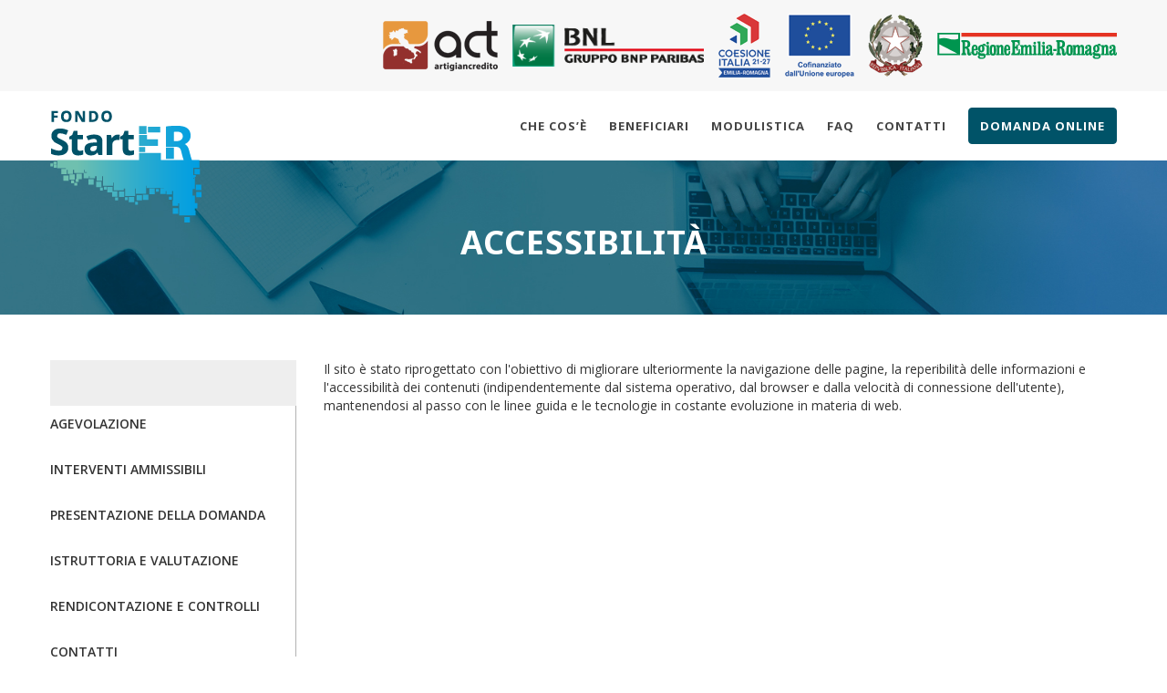

--- FILE ---
content_type: text/html; charset=utf-8
request_url: https://fondostarter.artigiancredito.it/footer/accessibilita/?idC=61745
body_size: 12606
content:

<!DOCTYPE html>
<!--[if lt IE 7]>      <html class="no-js lt-ie9 lt-ie8 lt-ie7"> <![endif]-->
<!--[if IE 7]>         <html class="no-js lt-ie9 lt-ie8"> <![endif]-->
<!--[if IE 8]>         <html class="no-js lt-ie9"> <![endif]-->
<!--[if gt IE 8]><!-->
<html id="htmlTag" class="no-js" lang="it">
    <!--<![endif]-->
    <head id="Head1"><title>
	Fondo StartER - Accessibilità
</title>
<meta charset="utf-8">
<meta http-equiv="X-UA-Compatible" content="IE=edge,chrome=1">
<meta name="viewport" content="width=device-width, initial-scale=1">
<!--[if IE 7]>
<link rel="stylesheet" type="text/css" href="/skin/ie7.css" />
<![endif]-->
<script src="/bundles/JsScripts.js?v=sS6kGLIkqgwNOvk0M7Fjp3xrRpAY2DuJV1fvQySAI781"></script>

    <link rel="stylesheet" href="/Skin/main.less" type="text/css" />
     <link rel="stylesheet" href="/Skin/visualizzatoreMessaggi.less" type="text/css" />


<link rel="shortcut icon" href="/skin/img/icons/favicon.ico" />
<link rel="apple-touch-icon" href="/skin/img/icons/touch-icon.png" />
<link rel="apple-touch-icon" sizes="72x72" href="/skin/img/icons/touch-icon-ipad.png" />
<link rel="apple-touch-icon" sizes="114x114" href="/skin/img/icons/touch-icon-iphone4+.png" />
    

    <!-- Google Tag Manager disattivo SOLO in locale
        <script>(function(w,d,s,l,i){w[l]=w[l]||[];w[l].push({'gtm.start':
        new Date().getTime(),event:'gtm.js'});var f=d.getElementsByTagName(s)[0],
        j=d.createElement(s),dl=l!='dataLayer'?'&l='+l:'';j.async=true;j.src=
        'https://www.googletagmanager.com/gtm.js?id='+i+dl;f.parentNode.insertBefore(j,f);
        })(window,document,'script','dataLayer','GTM-WHHZ4VG');</script>
        End Google Tag Manager -->

<meta name="robots" content="index, follow" />
<link rel="canonical" href="https://fondostarter.artigiancredito.it/footer/accessibilita/?idC=61745" />
<link href="/Telerik.Web.UI.WebResource.axd?d=PMrIT5dOWaVYIcpFWUE4nBhbU_KUc6doohRli6wbAljyVfyB-Cnmz6AYrhzMJuunbkkk_zb7px38QZjHWVpVhV4bpgC439lUQKxY3AK-T5mL3Xl8e11LdYbRjYD4QQid0&amp;t=638841126637275692&amp;compress=1&amp;_TSM_CombinedScripts_=%3b%3bTelerik.Web.UI%2c+Version%3d2020.1.114.45%2c+Culture%3dneutral%2c+PublicKeyToken%3d121fae78165ba3d4%3ait-IT%3a40a36146-6362-49db-b4b5-57ab81f34dac%3a92753c09%3ad7e35272%3a505983de%3a3e0dfe6c%3a45085116%3bTelerik.Web.UI.Skins%2c+Version%3d2020.1.114.45%2c+Culture%3dneutral%2c+PublicKeyToken%3d121fae78165ba3d4%3ait-IT%3a872bba44-5231-4f53-a2b2-ee191d484550%3abcb61928%3a11cb569e%3a929e740d" type="text/css" rel="stylesheet" /></head>
    <body>
        <form name="aspnetForm" method="post" action="/footer/accessibilita/?idC=61745" id="aspnetForm">
<div>
<input type="hidden" name="RadScriptManager1_TSM" id="RadScriptManager1_TSM" value="" />
<input type="hidden" name="ctl01_TSSM" id="ctl01_TSSM" value="" />
<input type="hidden" name="__EVENTTARGET" id="__EVENTTARGET" value="" />
<input type="hidden" name="__EVENTARGUMENT" id="__EVENTARGUMENT" value="" />
<input type="hidden" name="__VIEWSTATE" id="__VIEWSTATE" value="N4ySjR75XFFPSEx9bJCv4dNLuRhzCzp8DHEyLONuuigAvY51bMTEFY4J/yawDgOsiFtYU4kTkcz4T3K7dDnshlhNHcL9olyDggDlW/DVXA4aUN0zyhTwh9+WlrbiL2+vmy+gAlHG0XFSiauHeEjwoOW+1e4dNd5abXHy5Oy3kc2iAvpoX7jXbFOU582nvEuORzv4H9rPDUSL9tNfvnQvsSS1pTJ4UsNJUJrim0m37/tT4abzFZCCzOSNIcpxrLiW/weooYsFYwvYYyVBUWQG9KZUYWOyRgNE2lBeezzS6a8JjPbfx1nCzXFG6ZKJ5hPoqbkwr6Qer+shJh+wJkzSe1mu40UPBihN7Ufs1pc+oFilaLmYm4xJI7zd69hSY1vv/Ic4aBOSy2KF6Q7s1lJfasz7iYFcXNM3BHJCHfxFCxcBPziEfaSK8yGReWsWfrCzwBQcBR6f1Q+/T9d+XI9RD86IlxC9E58mOEMNLvR5T+DWAbFVt03B9r2YiNpLpX/foVFY/ckVzHTklc5PHc8bGTZM0jhMhl+TUstbCwPmx5+EP3gmTHHyTTMLljsQ4dhmrd2VtilwG0bLOVhqP+C/HtyHJ/Oooa+gVO4W4O8fsviweGePLJy7bIJpXJo65b3S6l+tUlOxkZEmEdmsQls9s7kwN3J4CMtf66ZFhJakl7xap+04vT6O48/TFBQhe60o4dCyUGP3lOJOMtTm/+cZRmvoAhc0wKrKjR5UoO6P4ZbLK6uMf8q+ZoDg9Z3OKSPpPUPqjmFGnAZZ/CzqBMRPDh/w8kkJzvoJehv6H9bIe/CYkXOki7XImLZkGtvYftIkKbz5dUx3MgF9zv3NBJhrrqg7UTkKeMvXAs54NdGP6oEv7ingArMW0l89BD8/H7PD6/kHX3SITR84Yxus+ybJeQPVRjdcmENXoc1q9aFgjykENbLNgDUy5nOc3Irdy9VoDDx160JgX3AtV87JuADxjahUuQdJkmUeF51yiAU1uYvQXSRN+VEV/VNeujj78yYMVQNnTWYLkIRrBR1XnIHFHQIta5yKBHs3w73mfEIR/TZIQHLxEOBr7LHuznpNIeuk5zYWjs7IIVUYZCwQejuCz1YmDKC5SmadYn+bRCNo0Tw/3PkpfX3zah8g7zSNgqhqaDIa6yhHKgxpFGAVFRpGvc2MdHg5eriPEMOwSa1MxXjeGYBCi7FFzIHGIulYKGZZmpknvU2cf7aqb/XFi+V+3x+FMfmi8f1VZXv+Vf9WaMJM8d/sH9+4pitslIUZ5RFCqozmcY7NvcdYS/5O9E8h7gEhV038GuzM2kiAZOZaSYX0GPMJaQ8kkm/gt/Q6cROf1IQyIpPx1b5r8v73jCIVzSkfnUWqLLk3u0soNoQNibqWc/uaRtO++E8CkUNcGTJ4aShUSDNl9jEt6t2W/SVTpzzCs19PSfNDoUomlfu4LCJKnTURO5ErN7NGUDQIScloHEg+tWDKi3lQE7lm0wL01MVNq8cJDfMqtF3kDsPjMn3akveinJq53qdJ8SOUU5maWmaLRoLLVzqdlG82NRYN5GwA5xcMl/PCZJDRqOCu/GG8OWR+2y/0vVUNgffeC76j5JcglRY0y35QVY0LbI0iDgq0bKyT92GTMEBLxy8lCPHyPR/9DWyGCj/y/5edNwMU/iDXLxpXiJiECsKZf+ygyBwynL1IJwmJ4kZJObgbyQy1RQER1X+AJuRc6o0iOYamGRuTqq14IUxZqcwAtSPDoh737x5OthGe4EB1IjRB02eRM9fW3F3q6Ou5kEtJfQeEsEogLATMFgtIMVjKaC/G0mNTJBkcOQYmpQQcWpMeDQhMnTsNrDTz9TQezK9EHdx9xXTnxxmHxn+lusiIyM7uBclAf6Fv0IXnIh5idsWHpnf2tiLRTQHH2G9gY48J3XqQuXy/o/cE/rnFPkfIEyt9l0mAH2bY7yPfESqPNS7LNJOa/BWHte7fCW8eGOQtHYMP47LpWrKAevgNRNY0TYVgamfInH+HOJ6sMVMe9w9mYxQRw5sr1EOE3vhc2Plyr0icjfhnsMaeezUcE6PcA90rFjwSMf9RJgV8ZEWyhQb/2UPgBIrTCojYo+QR7z911GXLx/TxwElLRSIhdP4ufuHbxhpJ7Ns3gW6+YKO23zLN2qdXgiNdx67ojco1Mw87xsQJPdklg8sJCCLXNEb3wk3AYcSD8AFtedAy5X3U4JqLrLHtbJ1hBfq8k2fJkBaUSyfpP6diFLsJPTVgU3OIovz1VgVTMLlmK/QlY7j9EaOURjIsk3a8m2yTVVuiN82QTKZjdt4/ZMRuihbS/RgXBRDzMy3bfyYdWjyagqxMnA3VRs4kcbhZXurZ2o1x7DEcSj+GhGt6o+9BEW32JEkCf7gNXiHfjBBNifT4lwZDnCKIRyFfCzCB67jow+5P98b1CxBWLYlu9w6evm9TKaMdxMvtodFccEWo1Aw1Ls4le/GnpWu4hAYNUdlzHEsZDrErJ5QstBYgy994hJ1Woa9x7EI8CpTdN7giTYUYVFfpSmAVbOFgrAo6BmzrkfDN6S/dkIJp44q+Su2/4V69GlINYMp9tOWr4iR/XRgV1jmqWaFI50JkbbqcaeKmsPdofvCk4d2/HJhdeV5qdDcx8ktOufPN9qfPHPmYfuiwmMiQBfhO2Cs+eY0GYPAqqY3bQVY/VSWylxeyDvNZTI/5v2+vEIJp7GIaXK5lmHeSyCNZKE/1DZZBE4dC3MtMprGVekXu5r+M1Nhq8gAX5tRqFwfj2ehBL8cptc3ol29N//N6xEuUlKquumJESvbjokOQWZYuBovJf1i2KTLUmkB6q6jIp9IflPPY++VMPdhiiN5j1fc0V/ZquG5f6YJ6sxI0feuybIVT3PbRWlfU7Gxe/+JH8ahhxJ4dL5gKpO9UD2Gu9Lh5P5TSkvO2VUiUytW1tJYlpKLRVqMuVpa53bMOcw7oBATnqBJrddq2n5LgoDSv8GfsiFQUPHtvsxCm5rBsxgjvl51vjHjpgoUfdzDMVKM/X5d5GGo+nXqmd+zyQlDCUGVe2dJvrhJS4Ux9Q5Bp8X4efPyUwiuYi2R/5vJEuwz+hq/[base64]/L0kyNAt1LweczoUgIA3Eu6lqjL/DDYpkfRUuOwlQpC8Dj41yu6Gtu12qFn135qytejQp62W6wc5RtK49K3DXAYyQg9tiqyJDdA/sV2K5WbKSRMCugnujqEJgL0W+WLLheyGXcGYrOtQujFFR8BF5lOHxNzgpoGg/ERo8AXRJ/Yt0TD/[base64]/5yFMx2hPRy8/LWN92t9nMr3o30ZMjji4iBdxXhpySe+QRFNhYuv1RvgE98JeDvUOn1me5fiVJdKwKr0T9Jc+RVfzl9XWjdz/8kREBQqTa/7JQhIOzhj8sMlxsytFC0/Gyel5elfPsOt4P0buDbgOb1jESuU7H2aYf8X19SPaaVY/[base64]//dwGjwCmJgFSk8Sw2pgoFqB185muO/SSk5g6072f1qCyN4q144Kpg6lYBFO9UyaO4/lpEQiOgQ68glfTTC/6ZNtG5xm/Zsy9Nso5Ij+kUS3/nwFBsXFe354z9gxNNDriZXtyAYw2aHVzb0vXq87KXl08frLJa3UUe8BqsM8a312RYv04XHO/rf1TAa9N1+f6xgUt6nnXG3qdJtw2FwzeE6NTr85+gNqCOC/NdV51748E7EqYMxo62uafpwt8befKCRo7zNGQdggJLXHuxLIoCbs5CEXlucIHx9Vo7i+/xEmrkBav/T6TchFslx7BXlY08p67in4ZgpY0IZMA==" />
</div>

<script type="text/javascript">
//<![CDATA[
var theForm = document.forms['aspnetForm'];
if (!theForm) {
    theForm = document.aspnetForm;
}
function __doPostBack(eventTarget, eventArgument) {
    if (!theForm.onsubmit || (theForm.onsubmit() != false)) {
        theForm.__EVENTTARGET.value = eventTarget;
        theForm.__EVENTARGUMENT.value = eventArgument;
        theForm.submit();
    }
}
//]]>
</script>


<script src="/WebResource.axd?d=pynGkmcFUV13He1Qd6_TZIahL27woRmTBJVOvLS53EdiCk8fy3SKFGA9D35fr1fAgQ_s2t5ypzZC5TqPaKaaSQ2&amp;t=638901608248157332" type="text/javascript"></script>


<script src="/Telerik.Web.UI.WebResource.axd?_TSM_HiddenField_=RadScriptManager1_TSM&amp;compress=1&amp;_TSM_CombinedScripts_=%3b%3bSystem.Web.Extensions%2c+Version%3d4.0.0.0%2c+Culture%3dneutral%2c+PublicKeyToken%3d31bf3856ad364e35%3ait-IT%3aa8328cc8-0a99-4e41-8fe3-b58afac64e45%3aea597d4b%3ab25378d2%3bTelerik.Web.UI%2c+Version%3d2020.1.114.45%2c+Culture%3dneutral%2c+PublicKeyToken%3d121fae78165ba3d4%3ait-IT%3a40a36146-6362-49db-b4b5-57ab81f34dac%3a16e4e7cd%3aed16cbdc%3af7645509%3a24ee1bba%3af46195d3%3ab2e06756%3a92fe8ea0%3afa31b949%3a4877f69a%3a33715776%3ac128760b%3a19620875%3a874f8ea2%3a490a9d4e%3abd8f85e4%3a88144a7a" type="text/javascript"></script>
<script type="text/javascript">
//<![CDATA[
if (typeof(Sys) === 'undefined') throw new Error('ASP.NET Ajax client-side framework failed to load.');
//]]>
</script>

            <script type="text/javascript">
//<![CDATA[
Sys.WebForms.PageRequestManager._initialize('ctl00$ctl00$RadScriptManager1', 'aspnetForm', ['tctl00$ctl00$AjaxManSU','AjaxManSU'], [], [], 90, 'ctl00$ctl00');
//]]>
</script>

            
            <!-- 2020.1.114.45 --><div id="AjaxManSU">
	<span id="AjaxMan" style="display:none;"></span>
</div>
            <div id="ctl00_ctl00_RadWindowManager1" style="z-index:8500;display:none;">
	<div id="RadWindowBase" class="radWindowBase" style="display:none;">
		<div id="C" style="display:none;">

		</div><input id="RadWindowBase_ClientState" name="RadWindowBase_ClientState" type="hidden" />
	</div><div id="ctl00_ctl00_RadWindowManager1_alerttemplate" style="display:none;">
		<div class="rwDialogPopup radalert">			
			<div class="rwDialogText">
			{1}				
			</div>
			
			<div>
				<a  onclick="$find('{0}').close(true);"
				class="rwPopupButton" href="javascript:void(0);">
					<span class="rwOuterSpan">
						<span class="rwInnerSpan">##LOC[OK]##</span>
					</span>
				</a>				
			</div>
		</div>
		</div><div id="ctl00_ctl00_RadWindowManager1_prompttemplate" style="display:none;">
		 <div class="rwDialogPopup radprompt">			
			    <div class="rwDialogText">
			    {1}				
			    </div>		
			    <div>
				    <script type="text/javascript">
				    function RadWindowprompt_detectenter(id, ev, input)
				    {							
					    if (!ev) ev = window.event;                
					    if (ev.keyCode == 13)
					    {															        
					        var but = input.parentNode.parentNode.getElementsByTagName("A")[0];					        
					        if (but)
						    {							
							    if (but.click) but.click();
							    else if (but.onclick)
							    {
							        but.focus(); var click = but.onclick; but.onclick = null; if (click) click.call(but);							 
							    }
						    }
					       return false;
					    } 
					    else return true;
				    }	 
				    </script>
				    <input title="Enter Value" onkeydown="return RadWindowprompt_detectenter('{0}', event, this);" type="text"  class="rwDialogInput" value="{2}" />
			    </div>
			    <div>
				    <a onclick="$find('{0}').close(this.parentNode.parentNode.getElementsByTagName('input')[0].value);"				
					    class="rwPopupButton" href="javascript:void(0);" ><span class="rwOuterSpan"><span class="rwInnerSpan">##LOC[OK]##</span></span></a>
				    <a onclick="$find('{0}').close(null);" class="rwPopupButton"  href="javascript:void(0);"><span class="rwOuterSpan"><span class="rwInnerSpan">##LOC[Cancel]##</span></span></a>
			    </div>
		    </div>				       
		</div><div id="ctl00_ctl00_RadWindowManager1_confirmtemplate" style="display:none;">
		<div class="rwDialogPopup radconfirm">			
			<div class="rwDialogText">
			{1}				
			</div>						
			<div>
				<a onclick="$find('{0}').close(true);"  class="rwPopupButton" href="javascript:void(0);" ><span class="rwOuterSpan"><span class="rwInnerSpan">##LOC[OK]##</span></span></a>
				<a onclick="$find('{0}').close(false);" class="rwPopupButton"  href="javascript:void(0);"><span class="rwOuterSpan"><span class="rwInnerSpan">##LOC[Cancel]##</span></span></a>
			</div>
		</div>		
		</div><input id="ctl00_ctl00_RadWindowManager1_ClientState" name="ctl00_ctl00_RadWindowManager1_ClientState" type="hidden" />
</div>
            
    <!-- Google Tag Manager (noscript) disattivo SOLO in locale
<noscript><iframe src="https://www.googletagmanager.com/ns.html?id=GTM-WHHZ4VG"
height="0" width="0" style="display:none;visibility:hidden"></iframe></noscript>
 End Google Tag Manager (noscript) -->

    
    
    


<header id="header">
	<div class="partners t-right">
		<div class="container">
			<a href="http://www.artigiancredito.it" target="_blank">
				<img src="/Skin/img/logo_act.png">
			</a>
			<a href="https://bnl.it/it" target="_blank"><img src="/Skin/img/logo_banca_paribas.png"></a>
			<a href="https://fesr.regione.emilia-romagna.it/2021-2027/programma" target="_blank"><img src="/Skin/img/logo_coesione-italia.png"></a>
			<img src="/Skin/img/logo_ue.png">
			<img src="/Skin/img/logo_repubblica_italiana.png">
			<a href="http://www.regione.emilia-romagna.it/" target="_blank"><img src="/Skin/img/logo_er.png"></a>
		</div>
	</div>

	<div class="testata">
		<div class="container">
			<div class="row">
				<div class="col-xs-4 col-sm-2 col-md-3">
					<div class="logo">
						<a href="/">
							<img src="/Skin/img/fs_logo.png">
						</a>
					</div>
				</div>
				<div class="col-sm-10 col-md-9">
					<div class="show-xs-down">
						<span id="mobile-menu-toggle"></span>					
					</div>
					<div class="menu">
                       
						<ul>
							<li>
								<a id="MainCPH_Header_hypCosa" href="../../che-cos-e/?idC=61730">Che cos’è</a>
							</li>
							<li>
								<a id="MainCPH_Header_hypBeneficiari" href="../../i-beneficiari/?idC=61731">Beneficiari</a>
							</li>
                            <li>
                                <a id="MainCPH_Header_hypModulistica" href="../../modulistica/?idC=61742">Modulistica</a>
                            </li>
							<li>
								<a id="MainCPH_Header_hypFaq" href="../../faq/?idC=61732">Faq</a>
							</li>
                             
							<li>
								<a id="MainCPH_Header_hypContatti" href="../../sportelli-territoriali/?idC=61751">Contatti</a>
							</li>
							<li>
								<a id="MainCPH_Header_hypDomandaOnline" class="btn btn-primary hidden-sm-down" href="../../account/login/?backurl=%7e%2fdomanda-online%2felenco-domande%2f%3fidC%3d61766&amp;backurlchk=15897197232&amp;idC=61757">Domanda online</a>
							</li>
						</ul>
					</div>
				</div>
				<!--  
				<div class="menu_mobile">
                   
					<ul>
						<li>
							<a ID="hypCosa" href="#">Che cos’è</a>
						</li>
						<li>
							<a ID="hypBeneficiari" href="#">Beneficiari</a>
						</li>
						<li>
							<a ID="hypFaq" href="#">Faq</a>
						</li>
						<li>
							<a ID="hypContatti" href="#">Contatti</a>
						</li>
						<li>
							<a ID="hypDomandaOnline" href="#" Cssclass="btn btn-primary hidden-sm-down">Domanda online</a>
						</li>
					</ul>
				</div>
				-->
			</div>
		</div>
	</div>

</header>

<div class="header-spacer"></div>



    

  


<section class="pagetitle">
    <div class="container">
        <div class="row">
            <div class="col-xs-12">
                <div id="MainCPH_MainCPH_Contenuto1_PnlTitolo">
	
                    <h1>
                        <span id="MainCPH_MainCPH_Contenuto1_LblTitolo">Accessibilità</span></h1>
                
</div>
            </div>
        </div>
    </div>
</section>

<section class="maincontent pagina">
    <div class="container">
        <div class="row">
            <div class="col-xs-12 col-sm-3 col-md-3 mobileCompress">
                       
                
<div class="moduloStatusLogin POSR">

</div>
<ul  class="sidebar"><li><a href="../../agevolazione/?idC=61735" target="_self" >Agevolazione</a></li><li><a href="../../interventi-ammissibili/?idC=61736" target="_self" >Interventi ammissibili</a></li><li><a href="../../presentazione-della-domanda/?idC=61737" target="_self" >Presentazione della domanda</a></li><li><a href="../../istruttoria-e-valutazione/?idC=61738" target="_self" >Istruttoria e valutazione</a></li><li><a href="../../rendicontazione-e-controlli/?idC=61739" target="_self" >Rendicontazione e controlli</a></li><li><a href="../../contatti/?idC=61740" target="_self" >Contatti</a></li><li><a href="../../sportelli-territoriali/?idC=61751" target="_self" >Sportelli territoriali</a></li><li><a href="../../istituti-di-credito-convenzionati/?idC=61741" target="_self" >Istituti di credito convenzionati</a></li><li><a href="../../modulistica/?idC=61742" target="_self" >Modulistica</a></li><li><a href="../../regime-di-aiuto/?idC=61743" target="_self" >Regime di aiuto</a></li><li><a href="../../trasparenza-e-privacy/?idC=61750" target="_self" >Trasparenza e Privacy</a></li></ul>

            </div>
            <div class="col-xs-12 col-sm-9 col-md-9 entryContent">
                
                
                Il sito &egrave; stato riprogettato con l'obiettivo di migliorare ulteriormente la navigazione delle pagine, la reperibilit&agrave; delle informazioni e l'accessibilit&agrave; dei contenuti (indipendentemente dal sistema operativo, dal browser e dalla velocit&agrave; di connessione dell'utente), mantenendosi al passo con le linee guida e le tecnologie in costante evoluzione in materia di web.
                
                
                

                

                
                
                
            </div>
        </div>
    </div>
</section>



<footer id="footer">
	<section class="sitemp">
		<div class="container">
			<div class="row">
				<div class="col-xs-12 col-sm-6 col-md-3">
					<div class="">
						<ul>
							<li>
								<a id="MainCPH_Footer_hypCosa" class="main_lev" href="../../che-cos-e/?idC=61730">Che cos’è</a>
							</li>
							<li>
								<a id="MainCPH_Footer_hypAgevolazione" href="../../agevolazione/?idC=61735">AGEVOLAZIONE</a>
							</li>
							<li>
								<a id="MainCPH_Footer_hypInterventi" href="../../interventi-ammissibili/?idC=61736">INTERVENTI AMMISSIBILI</a>
							</li>
							<li>
								<a id="MainCPH_Footer_hypPresentazione" href="../../presentazione-della-domanda/?idC=61737">PRESENTAZIONE DELLA DOMANDA</a>
							</li>
							<li>
								<a id="MainCPH_Footer_hypIstruttoria" href="../../istruttoria-e-valutazione/?idC=61738">ISTRUTTORIA E VALUTAZIOne</a>
							</li>
						</ul>
					</div>
				</div>
				<div class="col-xs-12 col-sm-6 col-md-3">
					<div class="">
						<ul>
							<li>
								<a id="MainCPH_Footer_hypRendicontazione" href="../../rendicontazione-e-controlli/?idC=61739">RENDICONTAZIONE E CONTROLLI</a>
							</li>
							<li>
								<a id="MainCPH_Footer_hypGestore" href="../../contatti/?idC=61740">GESTORE E SPORTELLI</a>
							</li>
							<li>
								<a id="MainCPH_Footer_hypIstituti" href="../../istituti-di-credito-convenzionati/?idC=61741">ISTITUTI DI CREDITO CONVENZIONATI</a>
							</li>
							<li>
								<a id="MainCPH_Footer_hypModulistica" href="../../modulistica/?idC=61742">MODULISTICA</a>
							</li>
						</ul>
					</div>
				</div>
				<div class="col-xs-12 col-sm-6 col-md-3">
					<div class="">
						<ul>
							<li>
								<a id="MainCPH_Footer_hypFooterBeneficiari" class="main_lev" href="../../i-beneficiari/?idC=61731">I beneficiari</a>
							</li>
                            
							<li>
								<a id="MainCPH_Footer_hypFooterFAQ" class="main_lev" href="../../faq/?idC=61732">FAQ</a>
							</li>
                          
							<li>
								<a id="MainCPH_Footer_hypFooterContatti" class="main_lev" href="../../contatti/?idC=61740">Contatti</a>
							</li>
						</ul>
					</div>
				</div>
				<div class="col-xs-12 col-sm-6 col-md-3">
					<div class="aside">
						<ul>
							
							<li>
								<a id="MainCPH_Footer_hypAccessibilita" href="./?idC=61745">Accessibilità</a>
							</li>
							<li>
								<a id="MainCPH_Footer_hypCopyright" href="../copyright-e-disclaimer/?idC=61748">Copyright & Disclaimer</a>
							</li>
							<li>
								<a id="MainCPH_Footer_hypPrivacy" href="../privacy/?idC=61746">Privacy</a>
							</li>
							<li>
								<a id="MainCPH_Footer_hypCookie" href="../informativa-cookie/?idC=61747">Informativa cookie</a>
							</li>
						</ul>
					</div>
				</div>
			</div>
		</div>
	</section>
	<section class="bottom">
		<div class="container">
			<div class="row partners">
				<div class="col-xs-5">
					<a href="http://www.artigiancredito.it" target="_blank">
						<img src="/Skin/img/logo_act.png">
					</a>
					<a href="https://bnl.it/it" target="_blank"><img src="/Skin/img/logo_banca_paribas.png" style="max-width:25%;margin-left:20px;"></a>
					<div style="font-size:12px;">Il Fondo Starter è cofinanziato dall’Unione Europea.</div>
				</div>
				<div class="col-xs-7 t-right">
					
					<a href="https://fesr.regione.emilia-romagna.it/2021-2027/programma" target="_blank"><img src="/Skin/img/logo_coesione-italia.png"></a>
					<img src="/Skin/img/logo_ue.png">
					<img src="/Skin/img/logo_repubblica_italiana.png">
					<a href="http://www.regione.emilia-romagna.it/" target="_blank"><img src="/Skin/img/logo_er.png"></a>
				</div>
			</div>
			<div class="row" >
				<div class="col-xs-12">
					<hr>
				</div>
				<div class="crediti clearfix">
					<div class="col-xs-6 ">
						<div class="">
							Copyright © 2023 - Tutti i diritti riservati
						</div>
					</div>
                    <div class="col-xs-6 t-right webagency">
                        <a href="https://www.ubics.it/" target="_blank" el="nofollow">Powered by Ubics / Var Group</a>
                    </div>
					</div>
				</div>
			</div>
		
	</section>
	
</footer>
<script type="text/javascript" async="" defer="" src="/Scripts/effects.js"></script>

     

            
    <script src="/bundles/JsScriptsBody.js?v=nVW_M1vNATcoBS4-ae_jUUGxnT6zxjQAWg9X16APjd81"></script>

    

        
<div>

	<input type="hidden" name="__VIEWSTATEGENERATOR" id="__VIEWSTATEGENERATOR" value="DA22F5F1" />
</div>

<script type="text/javascript">
//<![CDATA[
window.__TsmHiddenField = $get('RadScriptManager1_TSM');initModuloCookiesAlert('modAlertCookieSitePage');;(function() {
                        function loadHandler() {
                            var hf = $get('ctl01_TSSM');
                            if (!hf._RSSM_init) { hf._RSSM_init = true; hf.value = ''; }
                            hf.value += ';Telerik.Web.UI, Version=2020.1.114.45, Culture=neutral, PublicKeyToken=121fae78165ba3d4:it-IT:40a36146-6362-49db-b4b5-57ab81f34dac:92753c09:d7e35272:505983de:3e0dfe6c:45085116;Telerik.Web.UI.Skins, Version=2020.1.114.45, Culture=neutral, PublicKeyToken=121fae78165ba3d4:it-IT:872bba44-5231-4f53-a2b2-ee191d484550:bcb61928:11cb569e:929e740d';
                            Sys.Application.remove_load(loadHandler);
                        };
                        Sys.Application.add_load(loadHandler);
                    })();Sys.Application.add_init(function() {
    $create(Telerik.Web.UI.RadAjaxManager, {"_updatePanels":"","ajaxSettings":[],"clientEvents":{OnRequestStart:"",OnResponseEnd:""},"defaultLoadingPanelID":"","enableAJAX":true,"enableHistory":false,"links":[],"styles":[],"uniqueID":"ctl00$ctl00$AjaxMan","updatePanelsRenderMode":0}, null, null, $get("AjaxMan"));
});
Sys.Application.add_init(function() {
    $create(Telerik.Web.UI.RadWindow, {"_dockMode":false,"_renderMode":2,"behaviors":4,"clientStateFieldID":"RadWindowBase_ClientState","formID":"aspnetForm","height":"400px","iconUrl":"","minimizeIconUrl":"","modal":true,"name":"RadWindowBase","reloadOnShow":true,"showContentDuringLoad":false,"skin":"Metro","visibleStatusbar":false,"width":"300px"}, {"close":OnClientCloseRadWindow}, null, $get("RadWindowBase"));
});
Sys.Application.add_init(function() {
    $create(Telerik.Web.UI.RadWindowManager, {"clientStateFieldID":"ctl00_ctl00_RadWindowManager1_ClientState","enableShadow":true,"formID":"aspnetForm","iconUrl":"","minimizeIconUrl":"","name":"RadWindowManager1","skin":"Silk","windowControls":"['RadWindowBase']"}, null, {"child":"RadWindowBase"}, $get("ctl00_ctl00_RadWindowManager1"));
});
//]]>
</script>
</form>
        <div id="ldngPnlFinto" class="RadAjax RadAjax_Metro eLoadingPanel" style="display:none;position: fixed; top: 0; left: 0; right: 0; bottom: 0; z-index: 10000;">
	<div class="raDiv">

	</div><div class="raColor raTransp">

	</div>
</div>
    </body>
</html>


--- FILE ---
content_type: text/css; charset=utf-8
request_url: https://fondostarter.artigiancredito.it/Skin/visualizzatoreMessaggi.less
body_size: 392
content:
.OldValidationBox{display:none}.NewValidationBox{font-size:13px;font-family:"latolight",sans-serif;text-transform:uppercase;overflow:auto;z-index:102}.NewValidationBox .alertBox{margin-bottom:10px;max-width:500px;margin:0 auto;border-collapse:separate;padding:5px;border-radius:2px;color:#444;line-height:1.2em;padding-left:50px;background:url("visualizzatoreMessaggi/validation-info.png") 12px 10px no-repeat #ddd;position:relative;text-align:left}.NewValidationBox .alertBox.info{background-image:url("visualizzatoreMessaggi/validation-info.png")}.NewValidationBox .alertBox.success{background-image:url("visualizzatoreMessaggi/validation-success.png")}.NewValidationBox .alertBox.warning{background-image:url("visualizzatoreMessaggi/validation-warning.png")}.NewValidationBox .alertBox.error{background-image:url("visualizzatoreMessaggi/validation-error.png")}.NewValidationBox .alertBox .first{float:left;min-height:15px;margin-bottom:10px;margin-right:40px;margin-top:10px}.NewValidationBox .alertBox .expander{background:url("visualizzatoreMessaggi/validationOpen.png") no-repeat scroll right center transparent;cursor:pointer;float:right;height:45px;line-height:43px;margin-right:10px;padding-right:20px;position:absolute;right:0;text-align:right;text-transform:none;top:0;width:65px;display:none}.NewValidationBox .alertBox .extended{line-height:18px;clear:both}.NewValidationBox .alertBox.open .extended{display:block}.NewValidationBox .alertBox.open .expander{display:none;background:url("visualizzatoreMessaggi/validationClosed.png") right center no-repeat}.NewValidationBox.modale{background:url('visualizzatoremessaggi/newValidationBoxBkg.png');position:fixed;top:0;left:0;bottom:0;right:0;margin-bottom:0}.NewValidationBox.modale .alertBox:first-child .closer{position:absolute;top:0;right:0;width:40px;height:40px;background:url('visualizzatoremessaggi/closer.png') center center no-repeat}

--- FILE ---
content_type: application/javascript
request_url: https://fondostarter.artigiancredito.it/Scripts/effects.js
body_size: 373
content:
jQuery(document).ready(function () {

var previousScroll = 0;
function detectDirection(currentScroll) {
	if (currentScroll > previousScroll) {
		// console.log('down');
		//scroll down
		jQuery.each(jQuery("header"), function(index, value) {
			jQuery(value).removeClass("open");
		});
	}
	else {
		// console.log('up');
		//scroll up
		jQuery.each(jQuery("header"), function(index, value) {
			jQuery(value).addClass("open");
		});
	}
	previousScroll = currentScroll;
}
jQuery(window).scroll(function() {
	var scroll = jQuery(window).scrollTop();

	jQuery.each(jQuery("header"), function(index, value) {
		var header = jQuery(value);

		var header_h = header.height();
		if (header_h==0) return;

		if (scroll >= (header_h)) {
			jQuery.each(jQuery("header"), function(index, value) {
				jQuery(value).addClass("sticky");
			});

			jQuery('body').addClass("menu_sticky_active");
			jQuery('body').removeClass("menu_sticky_inactive");
		}
		else {
			jQuery.each(jQuery("header"), function(index, value) {
				jQuery(value).removeClass("sticky");
			});
			jQuery('body').addClass("menu_sticky_inactive");
			jQuery('body').removeClass("menu_sticky_active");
		}
	});

	detectDirection(scroll);
});

function set_header_spacing_height() {
	jQuery('.header-spacer').css('height', jQuery('#header').outerHeight());
}
 set_header_spacing_height(); 


jQuery(".js_toggle_btn").click(function() {
	jQuery( this ).parent( '.js_toggle_content' ).toggleClass("open");
});

jQuery("#mobile-menu-toggle, #modal-mode").click(function() {
	jQuery('body').toggleClass("menu_mobile_active");
});

//Telerik
jQuery('.riContentWrapper, .riLabel').css('width', '100%');
jQuery('.RadInput_Default').removeClass('RadInput_Default');


jQuery(window).on('resize', function(){

 set_header_spacing_height(); 

});


}); 
